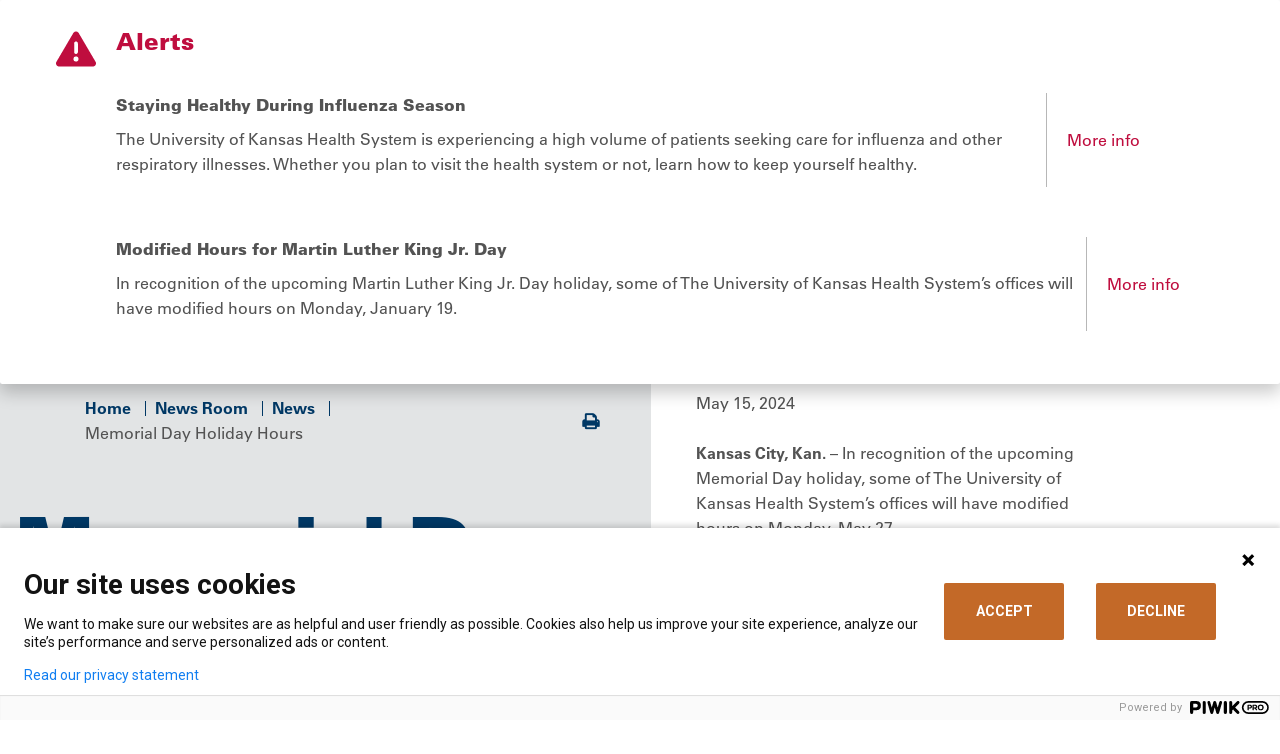

--- FILE ---
content_type: text/html; charset=utf-8
request_url: https://www.kansashealthsystem.com/news-room/news/2024/05/memorial-day-holiday-hours-2024
body_size: 13510
content:



<!DOCTYPE html>
  <html lang="en">
  <head>
    <script>
      piwikDataLayer = window.piwikDataLayer || [];
      var isCancerSite = "False";
    </script>

    <meta charset="utf-8" />
<meta http-equiv="X-UA-Compatible" content="IE=edge" />



<title>Memorial Day Holiday Hours</title>
<meta name="description" content="In recognition of the upcoming Memorial Day holiday, some of The University of Kansas Health System’s offices will have modified hours on Monday, May 27." />


<meta name="viewport" content="width=device-width, initial-scale=1.0" />

<meta property="og:title" content="Memorial Day Holiday Hours" />
<meta property="og:description" content="In recognition of the upcoming Memorial Day holiday, some of The University of Kansas Health System’s offices will have modified hours on Monday, May 27." />

	<link rel="canonical" href="https://www.kansashealthsystem.com/news-room/news/2024/05/memorial-day-holiday-hours-2024" />



    <!-- Fonts -->
    <script type="text/javascript" src="//fast.fonts.net/jsapi/d3515253-57d4-4236-954f-b5c285157e00.js"></script>

    <!-- Included CSS Files -->
    <link rel="stylesheet" href="/ui/css/main.css?ver=24747">
    <link rel="stylesheet" href="/ui/css/cancer-center-styles.css?ver=24747">
    <link rel="stylesheet" href="/ui/css/global.min.css?ver=24747">
    <link rel="stylesheet" href="/ui/css/modules.min.css?ver=24747">

    <!-- Cookie Consent -->
    <link rel="stylesheet" href="/ui/cookieconsent/cookieconsent.css?ver=24747">
    <script src="/ui/cookieconsent/cookieconsent.js?ver=24747"></script>

    <script type="text/javascript" src="https://img04.en25.com/i/livevalidation_standalone.compressed.js">
    </script>

    <!-- Favicon -->
    <link rel="shortcut icon" type="image/x-icon" href="/ui/images/tukhs-favicon.ico" />

    
  </head>

  <body class="tier">
    <!-- PIWIK Tag Manager -->
<script type='text/javascript'>
(function (window, document, dataLayerName, id) {
window[dataLayerName] = window[dataLayerName] || [], window[dataLayerName].push({ start: (new Date).getTime(), event: 'stg.start' }); var scripts = document.getElementsByTagName('script')[0], tags = document.createElement('script');
var qP = []; dataLayerName !== 'dataLayer' && qP.push('data_layer_name=' + dataLayerName); var qPString = qP.length > 0 ? ('?' + qP.join('&')) : '';
tags.async = !0, tags.src = 'https://kansashealthsystem.containers.piwik.pro/' + id + '.js' + qPString, scripts.parentNode.insertBefore(tags, scripts);
!function (a, n, i) { a[n] = a[n] || {}; for (var c = 0; c < i.length; c++)!function (i) { a[n][i] = a[n][i] || {}, a[n][i].api = a[n][i].api || function () { var a = [].slice.call(arguments, 0); 'string' == typeof a[0] && window[dataLayerName].push({ event: n + '.' + i + ':' + a[0], parameters: [].slice.call(arguments, 1) }) } }(i[c]) }(window, 'ppms', ['tm', 'cm']);
})(window, document, 'piwikDataLayer', 'd8de10f1-426d-4f6c-b6a9-ab343698b8e4');
</script>
    
        <div class="alert-module full-width alert alert-dismissible fade show" aria-hidden="false">
        <div class="alert-module-content">
            <div class="alert-icon">
                <svg xmlns="http://www.w3.org/2000/svg" viewBox="0 0 512 512">
                    <path d="M256 32c14.2 0 27.3 7.5 34.5 19.8l216 368c7.3 12.4 7.3 27.7 .2 40.1S486.3 480 472 480L40 480c-14.3 0-27.6-7.7-34.7-20.1s-7-27.8 .2-40.1l216-368C228.7 39.5 241.8 32 256 32zm0 128c-13.3 0-24 10.7-24 24l0 112c0 13.3 10.7 24 24 24s24-10.7 24-24l0-112c0-13.3-10.7-24-24-24zm32 224a32 32 0 1 0 -64 0 32 32 0 1 0 64 0z" />
                </svg>
            </div>
            <div>
                <div class="alert-title">Alerts
                    <button type="button" class="closeAlert" id="btnCloseAlertPanel " data-bs-dismiss="alert" aria-label="Close alert"></button>
                </div>
                    <div class="alert-item" data-dismissible="True" data-cookieid="alert-fda316dc-f18a-47aa-9ff6-2154982b5c86">
                        <div>
                            <div class="alert-item-title">Staying Healthy During Influenza Season</div>
                            <p><p>The University of Kansas Health System is experiencing a high volume of patients seeking care for influenza and other respiratory illnesses. Whether you plan to visit the health system or not, learn how to keep yourself healthy.</p></p>
                        </div>
                        <div class="alert-item-info">
                            <a href="/news-room/blog/2026/01/fighting-the-flu">More info</a>
                        </div>
                    </div>
                    <div class="alert-item" data-dismissible="True" data-cookieid="alert-35b90105-60d2-4870-8afd-47756057ebac">
                        <div>
                            <div class="alert-item-title">Modified Hours for Martin Luther King Jr. Day</div>
                            <p><p>In recognition of the upcoming Martin Luther King Jr. Day holiday, some of The University of Kansas Health System&rsquo;s offices will have modified hours on Monday, January 19.</p></p>
                        </div>
                        <div class="alert-item-info">
                            <a href="/news-room/news/2026/01/martin-luther-king-jr-day-holiday-hours-2026">More info</a>
                        </div>
                    </div>
            </div>
        </div>
    </div>

    <a href="#main" id="skipnav" aria-label="Skip Navigation">Skip Navigation</a>
    <div class="site-wrapper">
      <header>
        


<!-- menu at top of page, to right of logo -->
<div class="global-nav-container">
    <div class="logo-lockup">
        <a href="/">
            <img src="/-/media/website/logos/logo-color-horizontal.svg?la=en&amp;h=41&amp;w=563&amp;hash=D9F04CA716CE462EBDBA337EFDAAA24E" class="hidden-mobile logo-desktop" alt="The University of Kansas Health System" />
            <img src="/-/media/website/logos/logobluestacked.svg?la=en&amp;h=69&amp;w=302&amp;hash=6B4B5B76E2E0292E4A6C4D9B2A0BEDEC" class="hidden-desktop logo-mobile" alt="The University of Kansas Health System" style="max-width:213px" />
        </a>
    </div>
    <nav>
        <ul class="inline">
            <li class="hidden-mobile geolocation-container">
                <a href="#" class="get-location">
                    <svg class="black" xmlns="http://www.w3.org/2000/svg" width="19" height="20" viewBox="0 0 19 20" fill="none">
                        <path d="M9.50033 10.4081C9.93574 10.4081 10.3085 10.2531 10.6186 9.94302C10.9286 9.63295 11.0837 9.2602 11.0837 8.82479C11.0837 8.38937 10.9286 8.01663 10.6186 7.70656C10.3085 7.39649 9.93574 7.24146 9.50033 7.24146C9.06491 7.24146 8.69217 7.39649 8.3821 7.70656C8.07203 8.01663 7.91699 8.38937 7.91699 8.82479C7.91699 9.2602 8.07203 9.63295 8.3821 9.94302C8.69217 10.2531 9.06491 10.4081 9.50033 10.4081ZM9.50033 16.2269C11.11 14.7491 12.3041 13.4066 13.0826 12.1993C13.8611 10.992 14.2503 9.91993 14.2503 8.98312C14.2503 7.54493 13.7918 6.36732 12.8748 5.45031C11.9578 4.5333 10.833 4.07479 9.50033 4.07479C8.16769 4.07479 7.04286 4.5333 6.12585 5.45031C5.20883 6.36732 4.75033 7.54493 4.75033 8.98312C4.75033 9.91993 5.13956 10.992 5.91803 12.1993C6.69651 13.4066 7.8906 14.7491 9.50033 16.2269ZM9.50033 18.3248C7.37602 16.5171 5.78939 14.8382 4.74043 13.2878C3.69147 11.7375 3.16699 10.3026 3.16699 8.98312C3.16699 7.00395 3.80362 5.42722 5.07689 4.25291C6.35015 3.07861 7.82463 2.49146 9.50033 2.49146C11.176 2.49146 12.6505 3.07861 13.9238 4.25291C15.197 5.42722 15.8337 7.00395 15.8337 8.98312C15.8337 10.3026 15.3092 11.7375 14.2602 13.2878C13.2113 14.8382 11.6246 16.5171 9.50033 18.3248Z"
                              fill="#535353" />
                    </svg>
                    <svg class="blue" xmlns="http://www.w3.org/2000/svg" width="19" height="19" fill="none"><mask id="a" width="19" height="19" x="0" y="0" maskUnits="userSpaceOnUse" style="mask-type:alpha"><path fill="#D9D9D9" d="M0 0h19v19H0z" /></mask><g mask="url(#a)"><path fill="#007EA8" d="M9.5 9.5c.436 0 .809-.155 1.119-.465.31-.31.465-.683.465-1.119 0-.435-.155-.808-.465-1.118A1.525 1.525 0 0 0 9.5 6.333c-.435 0-.808.155-1.118.465-.31.31-.465.683-.465 1.118 0 .436.155.809.465 1.119.31.31.683.465 1.118.465Zm0 5.818c1.61-1.477 2.804-2.82 3.583-4.027.778-1.207 1.167-2.28 1.167-3.216 0-1.439-.458-2.616-1.375-3.533-.917-.917-2.042-1.376-3.375-1.376-1.332 0-2.457.459-3.374 1.376-.917.917-1.376 2.094-1.376 3.533 0 .936.39 2.009 1.168 3.216.779 1.207 1.973 2.55 3.582 4.027Zm0 2.098C7.376 15.61 5.79 13.93 4.74 12.38c-1.049-1.55-1.573-2.985-1.573-4.304 0-1.98.637-3.556 1.91-4.73C6.35 2.17 7.825 1.582 9.5 1.582c1.676 0 3.15.587 4.424 1.761 1.273 1.175 1.91 2.752 1.91 4.73 0 1.32-.525 2.755-1.574 4.305-1.049 1.55-2.635 3.23-4.76 5.037Z" /></g></svg>
                    <span id="globallocation">Use Current Location</span>
                </a>
                <div class="location-search-form" style="display: none;">
                    <button class="close" aria-label="Close"><svg xmlns="http://www.w3.org/2000/svg" width="15" height="15" fill="none"><path stroke="#2A2A2A" d="M12.803 12.803 2.196 2.196M1.966 12.572 12.572 1.966" /></svg></button>
	                <form action="" method="post" class="set-location">
		                <label for="location-input">Enable Location Sharing for a Personalized Experience</label>
		                <div class="input-wrapper">
			                <input id="location-input" name="locationSubmitted" type="text" placeholder="Enter City or Zip" value="">
			                <button type="submit" id="location-search-button"><svg xmlns="http://www.w3.org/2000/svg" width="21" height="21" fill="none"><path fill="#fff" d="M.664 10.813c.351.342.703.452 1.396.462l7.604.03c.07 0 .13.01.16.04s.04.09.04.161l.03 7.604c.01.693.121 1.045.473 1.396.472.482 1.135.402 1.627-.08.261-.262.472-.693.663-1.095l7.684-16.573c.402-.844.352-1.467-.06-1.869-.402-.411-1.025-.462-1.868-.06L1.839 8.513c-.402.191-.834.402-1.095.663-.482.492-.562 1.155-.08 1.637Zm2.039-1.064c-.01-.03.01-.06.07-.09l15.9-7.304c.081-.03.121-.03.152-.01.02.03.02.07-.01.15l-7.303 15.901c-.03.06-.06.08-.09.07-.02 0-.05-.04-.05-.08l.05-7.935c0-.251-.09-.412-.19-.512a.695.695 0 0 0-.513-.191l-7.935.05c-.04 0-.08-.03-.08-.05" /></svg></button>
		                </div>
		                <span class="location-messaging" style="display: none;"></span>
	                </form>
                </div>
            </li>
                <li class="hidden-mobile">
<a href="https://mychart.kansashealthsystem.com/MyChart/" class="" target="_blank" rel="noopener noreferrer" >MyChart (Patient Portal)</a>                </li>
                <li class="hidden-mobile">
<a href="/for-professionals/refer-a-patient" class="" title="Refer A Patient" >Refer a Patient</a>                </li>
                <li class="hidden-mobile">
<a href="https://jobs.kansashealthsystem.com/" class="" target="_blank" title="View our job openings." rel="noopener noreferrer" >Careers</a>                </li>
                <li class="hidden-mobile">
<a href="/giving" class="" >Give</a>                </li>
            <li class="hidden-desktop geolocation-container">
                <button class="get-location" aria-label="Use Current Location">
                    <svg xmlns="http://www.w3.org/2000/svg" width="29" height="29" viewBox="0 0 29 29"
                         fill="none">
                        <path d="M14.3636 14.384C15.0053 14.384 15.5546 14.1555 16.0115 13.6985C16.4685 13.2416 16.6969 12.6923 16.6969 12.0506C16.6969 11.409 16.4685 10.8596 16.0115 10.4027C15.5546 9.94576 15.0053 9.71729 14.3636 9.71729C13.7219 9.71729 13.1726 9.94576 12.7157 10.4027C12.2587 10.8596 12.0303 11.409 12.0303 12.0506C12.0303 12.6923 12.2587 13.2416 12.7157 13.6985C13.1726 14.1555 13.7219 14.384 14.3636 14.384ZM14.3636 22.959C16.7358 20.7812 18.4956 18.8027 19.6428 17.0235C20.79 15.2444 21.3636 13.6645 21.3636 12.284C21.3636 10.1645 20.6879 8.42909 19.3365 7.0777C17.9851 5.72631 16.3275 5.05062 14.3636 5.05062C12.3997 5.05062 10.7421 5.72631 9.39069 7.0777C8.0393 8.42909 7.36361 10.1645 7.36361 12.284C7.36361 13.6645 7.93722 15.2444 9.08444 17.0235C10.2317 18.8027 11.9914 20.7812 14.3636 22.959ZM14.3636 26.0506C11.2331 23.3867 8.89486 20.9124 7.34902 18.6277C5.80319 16.343 5.03027 14.2284 5.03027 12.284C5.03027 9.36729 5.96847 7.04367 7.84486 5.31312C9.72125 3.58256 11.8942 2.71729 14.3636 2.71729C16.8331 2.71729 19.006 3.58256 20.8824 5.31312C22.7587 7.04367 23.6969 9.36729 23.6969 12.284C23.6969 14.2284 22.924 16.343 21.3782 18.6277C19.8324 20.9124 17.4942 23.3867 14.3636 26.0506Z"
                              fill="#003865" />
                    </svg>
                </button>
                <div class="location-search-form" style="display: none;">
                    <button class="close" aria-label="Close"><svg xmlns="http://www.w3.org/2000/svg" width="15" height="15" fill="none"><path stroke="#2A2A2A" d="M12.803 12.803 2.196 2.196M1.966 12.572 12.572 1.966" /></svg></button>
                    <form action="" method="post" class="set-location">
                        <label for="location-inputm">Enable Location Sharing for a Personalized Experience</label>
	                    <div class="input-wrapper">
		                    <input id="location-inputm" name="locationSubmitted" type="text" placeholder="Enter City or Zip" value="">
		                    <button type="submit" id="location-search-buttonm"><svg xmlns="http://www.w3.org/2000/svg" width="21" height="21" fill="none"><path fill="#fff" d="M.664 10.813c.351.342.703.452 1.396.462l7.604.03c.07 0 .13.01.16.04s.04.09.04.161l.03 7.604c.01.693.121 1.045.473 1.396.472.482 1.135.402 1.627-.08.261-.262.472-.693.663-1.095l7.684-16.573c.402-.844.352-1.467-.06-1.869-.402-.411-1.025-.462-1.868-.06L1.839 8.513c-.402.191-.834.402-1.095.663-.482.492-.562 1.155-.08 1.637Zm2.039-1.064c-.01-.03.01-.06.07-.09l15.9-7.304c.081-.03.121-.03.152-.01.02.03.02.07-.01.15l-7.303 15.901c-.03.06-.06.08-.09.07-.02 0-.05-.04-.05-.08l.05-7.935c0-.251-.09-.412-.19-.512a.695.695 0 0 0-.513-.191l-7.935.05c-.04 0-.08-.03-.08-.05" /></svg></button>
	                    </div>
	                    <span class="location-messaging" style="display: none;"></span>
                    </form>
                </div>
            </li>
            <!-- Search -->
            <li class="hidden-desktop">
                <button class="open-mobile-search collapse show" data-bs-toggle="collapse" data-bs-target="#searchSubNav" aria-controls="searchSubNav" style="">
                    <svg xmlns="http://www.w3.org/2000/svg" width="22" height="22" viewBox="0 0 22 22" fill="none">
                        <path d="M15.9081 8.28671C15.9081 12.2793 12.7123 15.4958 8.79485 15.4958C4.87737 15.4958 1.68164 12.2793 1.68164 8.28671C1.68164 4.29414 4.87737 1.07764 8.79485 1.07764C12.7123 1.07764 15.9081 4.29414 15.9081 8.28671Z" stroke="#003865" stroke-width="2"></path>
                        <line x1="1" y1="-1" x2="8.6629" y2="-1" transform="matrix(0.702942 0.711248 -0.702942 0.711248 13.8892 14.2048)" stroke="#003865" stroke-width="2" stroke-linecap="round"></line>
                    </svg>
                </button>
            </li>
            <!-- Hamburger -->
            <li class="hidden-desktop">
                <button class="open-mobile-menu">
                    <svg class="hamburger" xmlns="http://www.w3.org/2000/svg" width="28" height="21" viewBox="0 0 28 21" fill="none">
                        <line x1="0.84082" y1="1.68237" x2="27.8408" y2="1.68237" stroke="white" stroke-width="2" />
                        <line x1="0.84082" y1="10.6824" x2="27.8408" y2="10.6824" stroke="white" stroke-width="2" />
                        <line x1="0.84082" y1="19.6824" x2="27.8408" y2="19.6824" stroke="white" stroke-width="2" />
                    </svg>
                    <svg class="x" xmlns="http://www.w3.org/2000/svg" width="28" height="25" fill="none">
                        <path stroke="#fff" stroke-width="2" d="m5.502 1.474 19.092 19.091M23.887 2.181 4.795 21.273" />
                    </svg>
                </button>
            </li>
        </ul>
    </nav>
</div>

<!-- this is the main menu with mega-dropdowns -->
<div class="site-nav-container" id="site-nav-container">
    <nav>
        <ul class="inline">
                <li>
                    <a class="has-sub-nav nav-link   collapsed" href="#"
                       data-bs-toggle="collapse" data-bs-target="#locationSubNav" aria-controls="locationSubNav" aria-expanded="false">
Location                    </a>
                </li>
                <li>
                    <a class="has-sub-nav nav-link   collapsed" href="#"
                       data-bs-toggle="collapse" data-bs-target="#specialtiesSubNav" aria-controls="specialtiesSubNav" aria-expanded="false">
Specialties &amp; Care                    </a>
                </li>
                <li>
                    <a class="has-sub-nav nav-link   collapsed" href="#"
                       data-bs-toggle="collapse" data-bs-target="#patientsSubNav" aria-controls="patientsSubNav" aria-expanded="false">
Patients &amp; Visitors                    </a>
                </li>
                <li>
                    <a class=" nav-link  highlight collapsed" href="/find-a-doctor"
                       data-bs-toggle="" data-bs-target="#" aria-controls="" aria-expanded="false">
Find a Doctor                    </a>
                </li>
                <li>
                    <a class="has-sub-nav nav-link search  collapsed" href="#"
                       data-bs-toggle="collapse" data-bs-target="#searchSubNav" aria-controls="searchSubNav" aria-expanded="false">
                            <img src="/-/media/images/icons/search.png" alt="Search" width="28" height="29">
                    </a>
                </li>
        </ul>
    </nav>
    <!-- main menu mega-dropdowns -->
    <div class="sub-nav-container">
        <div class="btn-container">
            <a href="/find-a-doctor" class="btn" >find a doctor</a>
        </div>
                <a class="has-sub-nav nav-link collapsed" href="#" data-bs-toggle="collapse"
                   data-bs-target="#locationSubNav" aria-controls="locationSubNav" aria-expanded="false" style="">
                    Location
                </a>
                    <div class="sub-nav collapse" id="locationSubNav" data-bs-parent="#site-nav-container">
                        <button class="close" data-bs-toggle="collapse" aria-label="Back"
                                data-bs-target="#locationSubNav" aria-controls="locationSubNav" aria-expanded="false"></button>
                        <div class="inner">
                            <div class="editor-content">
                                <h2>Location</h2>
                                <p>Find locations for care close to you.</p>
                                <a href="/locations-prescreen" class="btn">Search locations</a>
                            </div>
                                <div class="editor-content">
                                    <ul class="link-list">
                                            <li>
<a href="/locations?specialty={5322CA88-3FD8-46FE-9817-25C8A685595B}" >Urgent Care</a>                                            </li>
                                            <li>
<a href="/locations?q&amp;longitude&amp;latitude&amp;address&amp;specialty&amp;loctype={76F22C71-401A-4120-B636-7DB10CF55226}&amp;distance={C5BD55BC-AD6E-4F27-8A11-0B03FFCC88E7}" >Hospitals</a>                                            </li>
                                            <li>
<a href="/locations?specialty={D462C9AA-45C7-4915-902C-26DBC61776B6}" >Family Medicine</a>                                            </li>
                                            <li>
<a href="/locations?specialty={76E0153D-A438-4C8C-ACA9-D0B6E4943C31}" >Internal Medicine</a>                                            </li>
                                            <li>
<a href="/locations?specialty={D42B18CB-7518-4761-A10E-41F038534643}" >Pediatrics</a>                                            </li>
                                    </ul>
                                </div>
                            <div>
                                <div class="image-content-container">
                                        <figure>
                                            <img src="/-/media/project/website/locations-hero-images/location_quiviramedicalpaviliona_minor3b.jpg?la=en&amp;h=362&amp;w=480&amp;hash=12B257E466B77DE91A98D716F48060D2" class="" alt="Exterior photo of Quivira Medical Pavilion A in Olathe Kansas" />
                                        </figure>
                                    <div class="editor-content">
                                        <p>
                                            The new Quivira Ambulatory Surgery Center expands access to specialty surgical care.
                                        </p>
                                    </div>
                                </div>
                            </div>
                        </div>
                    </div>
                <a class="has-sub-nav nav-link collapsed" href="#" data-bs-toggle="collapse"
                   data-bs-target="#specialtiesSubNav" aria-controls="specialtiesSubNav" aria-expanded="false" style="">
                    Specialties &amp; Care
                </a>
                    <div class="sub-nav collapse" id="specialtiesSubNav" data-bs-parent="#site-nav-container">
                        <button class="close" data-bs-toggle="collapse" aria-label="Back"
                                data-bs-target="#specialtiesSubNav" aria-controls="specialtiesSubNav" aria-expanded="false"></button>
                        <div class="inner">
                            <div class="editor-content">
                                <h2>Specialties, Conditions and Treatments</h2>
                                <p>Search our care options by diagnosis, treatment type or medical specialty.</p>
                                <a href="/care" class="btn">Explore Specialties &amp; Care</a>
                            </div>
                                <div class="editor-content">
                                    <ul class="link-list">
                                            <li>
<a href="/care/specialties/primary-care" >Primary Care</a>                                            </li>
                                            <li>
<a href="/care/specialties/obstetrics" >OB/GYN</a>                                            </li>
                                            <li>
<a href="/care/specialties/pediatrics" >Pediatrics</a>                                            </li>
                                            <li>
<a href="/care/specialties/urgent-care" >Urgent Care</a>                                            </li>
                                            <li>
<a href="https://www.kucancercenter.org/" target="_blank" title="Link opens in a new browser window" rel="noopener noreferrer" >Cancer</a>                                            </li>
                                    </ul>
                                </div>
                            <div>
                                <div class="image-content-container">
                                        <figure>
                                            <img src="/-/media/project/website/nav/specialtiesandconditions_docsnurses_ic_unit181_navimage.jpg?la=en&amp;h=362&amp;w=480&amp;hash=11FBC6C97F7AAC477CC2C3E602B7E12D" class="" alt="Group of medical staff" />
                                        </figure>
                                    <div class="editor-content">
                                        <p>
                                            From common infections to rare diseases, we have the experts and leading-edge care.
                                        </p>
                                    </div>
                                </div>
                            </div>
                        </div>
                    </div>
                <a class="has-sub-nav nav-link collapsed" href="#" data-bs-toggle="collapse"
                   data-bs-target="#patientsSubNav" aria-controls="patientsSubNav" aria-expanded="false" style="">
                    Patients &amp; Visitors
                </a>
                    <div class="sub-nav collapse" id="patientsSubNav" data-bs-parent="#site-nav-container">
                        <button class="close" data-bs-toggle="collapse" aria-label="Back"
                                data-bs-target="#patientsSubNav" aria-controls="patientsSubNav" aria-expanded="false"></button>
                        <div class="inner">
                            <div class="editor-content">
                                <h2>Patients &amp; Visitors</h2>
                                <p>Get guidance for scheduling an appointment, visiting a hospital, paying a bill and more.</p>
                                <a href="/patient-visitor" class="btn">Explore Patients &amp; Visitors</a>
                            </div>
                                <div class="editor-content">
                                    <ul class="link-list">
                                            <li>
<a href="/patient-visitor/mychart-information" >MyChart help</a>                                            </li>
                                            <li>
<a href="/request-appointment" >Request an Appointment</a>                                            </li>
                                            <li>
<a href="/patient-visitor/patient-guide/medical-records" >Request Medical Records</a>                                            </li>
                                            <li>
<a href="/patient-visitor" >Visitor Information</a>                                            </li>
                                            <li>
<a href="/patient-visitor/financial/patient-bills" >Pay a Bill</a>                                            </li>
                                            <li>
<a href="/patient-visitor/financial/patient-bills/services-fees/charge-descriptions" >Price Information</a>                                            </li>
                                            <li>
<a href="https://events.kansashealthsystem.com" target="_blank" title="Classes &amp; Events" rel="noopener noreferrer" >Classes and Events</a>                                            </li>
                                            <li>
<a href="/privacy-policy" >Privacy Policy</a>                                            </li>
                                    </ul>
                                </div>
                            <div>
                                <div class="image-content-container">
                                        <figure>
                                            <img src="/-/media/project/website/nav/patientsandvisitors_peopleoncomputer_as23334911_navimage.jpg?la=en&amp;h=362&amp;w=480&amp;hash=DC2ED02FFE54982446CE80FDADF188B0" class="" alt="People using a computer" />
                                        </figure>
                                    <div class="editor-content">
                                        <p>
                                            Get the information you need to navigate your appointment or visit.
                                        </p>
                                    </div>
                                </div>
                            </div>
                        </div>
                    </div>
                <a class="has-sub-nav nav-link collapsed" href="#" data-bs-toggle="collapse"
                   data-bs-target="#" aria-controls="" aria-expanded="false" style="">
                    Find a Doctor
                </a>
                    <div class="sub-nav collapse" id="searchSubNav" data-bs-parent="#site-nav-container">
                        <button class="close" data-bs-toggle="collapse"
                                data-bs-target="#searchSubNav" aria-controls="searchSubNav" aria-expanded="false" aria-label="Back"></button>
                        <div class="inner">
                            <div class="editor-content">
                                <h2>Search</h2>
                            </div>
                            <div id="searchAll" class="search-all" role="dialog">
                                <div class="input-group input-group-search">
                                    <!-- Search -->
                                    <div class="input-wrapper">
                                        <label for="search-input" class="sr-only">Search</label>
                                        <input type="hidden" id="globalDesktopSearchPlaceholder" value="Search The University of Kansas Health System" />
                                        <input type="hidden" id="globalMobileSearchPlaceholder" value="Search Entire Site" />
                                        <input name="search-input" id="search-input" placeholder="" class="form-control search-input global-search-page" value="">
                                        <!-- Search Autocomplete -->
                                        <div class="search-autocomplete"></div>
                                        <div id="khstypeahead"></div>
                                    </div>
                                    <div class="input-group-append">
                                        <button class="btn btn-clear ico-thin-close" id="" type="button" aria-label="Clear Search">
                                        </button>
                                        <a href="#" class="btn btn-default ico-Search" type="button" aria-label="Search entire site">
                                            <span class="sr-only">Search</span>
                                        </a>
                                    </div>
                                </div>
                            </div>
                            <div class="editor-content">
                                <h3>Top Searches</h3>
                                    <ul>
                                            <li>
<a href="https://jobs.kansashealthsystem.com" target="_blank" rel="noopener noreferrer" >Careers</a>                                            </li>
                                            <li>
<a href="/patient-visitor/financial/insurance" >Insurance Coverage</a>                                            </li>
                                            <li>
<a href="/patient-visitor/patient-guide/medical-records" >Medical Records</a>                                            </li>
                                            <li>
<a href="/patient-visitor/financial/patient-bills" >Pay My Bill</a>                                            </li>
                                            <li>
<a href="/locations" >Locations</a>                                            </li>
                                            <li>
<a href="/clinical-trials" >Clinical Trials</a>                                            </li>
                                    </ul>
                            </div>
                        </div>
                    </div>
        <div class="links-container">
            <ul>
                    <li>
<a href="https://mychart.kansashealthsystem.com/MyChart/" class="" target="_blank" rel="noopener noreferrer" >MyChart (Patient Portal)</a>                    </li>
                    <li>
<a href="/for-professionals/refer-a-patient" class="" title="Refer A Patient" >Refer a Patient</a>                    </li>
                    <li>
<a href="https://jobs.kansashealthsystem.com/" class="" target="_blank" title="View our job openings." rel="noopener noreferrer" >Careers</a>                    </li>
                    <li>
<a href="/giving" class="" >Give</a>                    </li>
            </ul>
        </div>
    </div>
</div>

      </header>

      <main id="main">
        
        


<!-- Tier Content -->
<div class="tier-content full-width">
    


<!-- Tier Section Header -->
<div class="tier-section-header section-gray full-width">
    

    <section class="section-default">
        
<div class="container">
    <!-- Page Content -->
    <div class="page-content">
        
<!-- Breadcrumbs / Action Bar -->
<div class="row d-none d-md-flex">
    

    <div class="col-md-10">
        <!-- Breadcrumbs -->
        <ul class="breadcrumbs">
                        <li>
                            <a href="/">Home</a>
                        </li>
                        <li>
                            <a href="/news-room">News Room</a>
                        </li>
                        <li>
                            <a href="/news-room/news">News</a>
                        </li>
                        <li>Memorial Day Holiday Hours</li>
        </ul>
    </div>
    <div class="col-md-2 text-right align-content-center">
        <!-- Action Bar-->
        <div class="action-bar">
            <ul class="action-bar-list">
                <li class="action-bar-list-item">
                    <a href="#" class="ico-print" onclick="window.print();return false;">
                        <span class="sr-only">Print</span>
                    </a>
                </li>
            </ul>
        </div>
    </div>

</div>

    </div>
</div>

        <!-- No Image Content-->
        <div class="container">

            <div class="">
                <div class="row">
                    <div class="col-xl-12">
                        <!-- Page Title -->
                        <div class="page-title">
                                <h1 class="title">Memorial Day Holiday Hours</h1>
                        </div>
                    </div>

                </div>
            </div>
        </div>


    </section>

</div>

    <!-- Container -->
    <div class="container">
        <!-- Inner Container -->
        <div class="inner-container">
            
<div class="row">
    <!-- Body -->
    <div class="col-lg-9">
        <!-- Content -->
        <article class="article-news">
                <p class="article-news-date">May 15, 2024</p>
            

<section class="section-default">
    <div><p><strong>Kansas City, Kan.</strong> &ndash; In recognition of the upcoming Memorial Day holiday, some of The University of Kansas Health System&rsquo;s offices will have modified hours on Monday, May 27.</p></div>
    <div></div>
</section>


<section class="section-default">
        <div class="section-heading text-left">
            <h2 class="title title-sep">Memorial Day holiday hours</h2>
        </div>
    <div><h3>Doctor office hours</h3>
<ul>
    <li>All doctor offices will be closed Monday, May 27. Our staff will support routine scheduling needs and answer routine MyChart messages when normal business hours resume.</li>
</ul>
<h3>Outpatient imaging</h3>
<ul>
    <li>All outpatient imaging locations will be closed Monday, May 27.</li>
</ul>
<h3>Pharmacy hours</h3>
<ul>
    <li>Our retail pharmacy locations on the 39th and Rainbow campus in Kansas City inside Bell Hospital Tower and Cambridge Tower A will be open 9 a.m.-5 p.m. Monday, May 27.</li>
    <li>Southlake Business Park in Lenexa will be open 9 a.m.-5 p.m. Monday, May 27.</li>
    <li>Our Westwood Campus and Indian Creek Campus locations will be closed Monday, May 27.</li>
</ul>
<h3>Urgent care hours</h3>
<ul>
    <li>All health system urgent care locations will be open 8 a.m.-4 p.m. Monday, May 27.</li>
</ul>
<h3>Walk-in lab hours</h3>
<ul>
    <li>Our walk-in lab locations will be closed Monday, May 27. They will be open during regular weekend hours prior to Memorial Day.</li>
</ul>
<h3>Walk-in orthopedic clinic</h3>
<ul>
    <li>Our orthopedic walk-in care office at I-435 and Nall is closed on Monday, May 27. It will be open the prior Saturday, May 25, as usual.</li>
</ul>
<h3>The University of Kansas Cancer Center</h3>
<ul>
    <li>The University of Kansas Cancer Center will be closed for exam visits Monday, May 27, with these exceptions:</li>
    <ul>
        <li>Limited hours for BMT clinic and treatment at the Richard and Annette Bloch Cancer Care Pavilion in Westwood</li>
        <li>Limited hours for treatments at the Richard and Annette Bloch Cancer Care Pavilion in Westwood</li>
    </ul>
    <li>Radiation oncology sites will be closed, unless emergency treatments are required. </li>
    <li>To learn more or reach an on-call physician, call 913-588-7750.</li>
</ul>
<h3>Great Bend, Kansas, locations</h3>
<ul>
    <li>All doctor offices in Great Bend will be closed Monday, May 27.</li>
    <li>Convenient Care Walk-In Clinic at St. Rose Medical Pavilion will be open 9 a.m.-1 p.m. on Monday, May 27.</li>
    <li>No inpatient services will be affected by the holiday.</li>
</ul></div>
</section>

        </article>

        
<!-- Page Link Pagination -->
<div class="page-link-pagination">
    <div class="row">
        <div class="col-12">
            <div class="row">
                <div class="page-link-pagination-container">
                    <div class="col-6">
                            <a href="https://www.kansashealthsystem.com/news-room/news/2024/05/thank-a-nurse-2024" class="page-link-pagination-previous">
                                <div class="page-link-pagination-direction">PREVIOUS</div>
                                <div class="page-link-pagination-name">Say Thanks to a Nurse or Care Team</div>
                                <span class="arrow-prev"></span>
                            </a>
                    </div>
                    <div class="col-6">
                            <a href="https://www.kansashealthsystem.com/news-room/news/2024/05/great-bend-campus-recognized-for-commitment-to-maternal-care" class="page-link-pagination-next">
                                <div class="page-link-pagination-direction">NEXT</div>
                                <div class="page-link-pagination-name">Great Bend Campus Recognized for Commitment to Maternal Care</div>
                                <span class="arrow-next"></span>
                            </a>
                    </div>
                </div>
            </div>
        </div>
    </div>
</div>

<!-- Explore -->
<section class="section-wrapper">							
    <div class="section-heading text-left">
        <h2 class="title title-sep">Explore more news, events and media</h2>
    </div>

    <div class="explore-more">
        <div class="link-box-wrapper link-box-wrapper-default">
            <div class="row row-flex row-flex-wrap">
                    <div class="col-xs-12 col-sm-6 col-md-4">
<a href="/news-room" class="link-box-item data-gtm-newsExplore" >News, Events & Media Home</a>                    </div>
                    <div class="col-xs-12 col-sm-6 col-md-4">
<a href="/news-room/news" class="link-box-item data-gtm-newsExplore" >All News Releases</a>                    </div>
                    <div class="col-xs-12 col-sm-6 col-md-4">
<a href="/news-room/blog" class="link-box-item data-gtm-newsExplore" >Blog</a>                    </div>
                    <div class="col-xs-12 col-sm-6 col-md-4">
<a href="/news-room/patient-stories" class="link-box-item data-gtm-newsExplore" >Patient Stories</a>                    </div>
            </div>
        </div>
    </div>
</section>

    </div>
</div>
        </div>
    </div>
</div>

      </main>

      <!-- Footer -->
      


<footer class="full-width" style="background-image: url('/-/media/website/backgrounds/img-footer-background.jpg')">
    <div class="upper-footer">
        <div>
            <a class="logo-link" href="/">
                <img src="/-/media/website/logos/logo-white-stacked-footer.svg?la=en&amp;h=69&amp;w=302&amp;hash=B6F75C8C6382EC36EA27FE0E210A568B" alt="The University of Kansas Health System" />
            </a>
                <a href="tel:19135881227" class="btn">Call Us 913-588-1227</a>
            <ul class="social-menu inline">
                    <li class="social-menu-item">
                        <a href="https://www.facebook.com/kuhospital/" class="social-menu-link data-gtm-footerSocial"
                           aria-label="Visit the University of Kansas Health System on Facebook" target="_blank" rel="noopener noreferrer">
                            <img src="/-/media/images/icons/facebook.png" alt="Facebook" width="30" height="30">
                        </a>
                    </li>
                    <li class="social-menu-item">
                        <a href="https://twitter.com/kuhospital?lang=en" class="social-menu-link data-gtm-footerSocial"
                           aria-label="Visit the University of Kansas Health System on X" target="_blank" rel="noopener noreferrer">
                            <img src="/-/media/images/icons/twitterx.png" alt="X" width="20" height="20">
                        </a>
                    </li>
                    <li class="social-menu-item">
                        <a href="https://www.linkedin.com/company/the-university-of-kansas-hospital" class="social-menu-link data-gtm-footerSocial"
                           aria-label="Visit the University of Kansas Health System on LinkedIn" target="_blank" rel="noopener noreferrer">
                            <img src="/-/media/images/icons/linkedin.png" alt="LinkedIn" width="48" height="48">
                        </a>
                    </li>
                    <li class="social-menu-item">
                        <a href="https://www.instagram.com/kuhospital/" class="social-menu-link data-gtm-footerSocial"
                           aria-label="Visit the University of Kansas Health System on Instagram" target="_blank" rel="noopener noreferrer">
                            <img src="/-/media/images/icons/instagram.png" alt="Instagram" width="48" height="48">
                        </a>
                    </li>
                    <li class="social-menu-item">
                        <a href="https://www.youtube.com/user/KUHospital" class="social-menu-link data-gtm-footerSocial"
                           aria-label="Visit the University of Kansas Health System on Youtube" target="_blank" rel="noopener noreferrer">
                            <img src="/-/media/images/icons/youtube.png" alt="YouTube" width="48" height="48">
                        </a>
                    </li>
            </ul>
        </div>
	    <div>
		    <nav aria-label="Footer navigation">
			    <ul class="three-column-list">

							    <li style="grid-column: 1; grid-row: 1;"><a href="/about-us">About Us</a></li>
							    <li style="grid-column: 1; grid-row: 2;"><a href="/contact-us">Contact Us</a></li>
							    <li style="grid-column: 1; grid-row: 3;"><a href="https://jobs.kansashealthsystem.com/">Careers</a></li>
							    <li style="grid-column: 1; grid-row: 4;"><a href="/news-room">News &amp; Blogs</a></li>
							    <li style="grid-column: 1; grid-row: 5;"><a href="https://events.kansashealthsystem.com/">Classes &amp; Events</a></li>
							    <li style="grid-column: 1; grid-row: 6;"><a href="/giving/ways-to-give/volunteer">Volunteer</a></li>
							    <li style="grid-column: 2; grid-row: 1;"><a href="https://mychart.kansashealthsystem.com/MyChart">MyChart (Patient Portal)</a></li>
							    <li style="grid-column: 2; grid-row: 2;"><a href="/patient-visitor/financial">Billing, Insurance &amp; Financial Support</a></li>
							    <li style="grid-column: 2; grid-row: 3;"><a href="/patient-visitor/financial/patient-bills/services-fees/charge-descriptions">Price Transparency</a></li>
							    <li style="grid-column: 2; grid-row: 4;"><a href="/patient-visitor/patient-guide/medical-records">Medical Records</a></li>
							    <li style="grid-column: 2; grid-row: 5;"><a href="/patient-visitor/support-resources">Support Services</a></li>
							    <li style="grid-column: 2; grid-row: 6;"><a href="/patient-visitor/visitor-information">Visitor Information</a></li>
							    <li style="grid-column: 3; grid-row: 1;"><a href="/for-professionals/refer-a-patient">Refer a Patient</a></li>
							    <li style="grid-column: 3; grid-row: 2;"><a href="/for-professionals">Medical Professionals</a></li>
							    <li style="grid-column: 3; grid-row: 3;"><a href="https://www.kucancercenter.org/">The University of Kansas Cancer Center</a></li>
							    <li style="grid-column: 3; grid-row: 4;"><a href="/giving">Giving</a></li>
							    <li style="grid-column: 3; grid-row: 5;"><a href="/news-room">Media Relations</a></li>
			    </ul>
		    </nav>
	    </div>
    </div>
    <div class="lower-footer">
        <div class="copyright">
            <span>&#169; 2026 The University of Kansas Health System</span>
        </div>
        <nav aria-label="Legal navigation">
            <ul class="inline legal">
                    <li><a href="/patient-visitor/policies-procedures/patient-rights/privacy">Notice of Privacy Practices</a></li>
                    <li><a href="/privacy-policy">Privacy Policy</a></li>
                    <li><a href="/kansas-open-records-act">The Kansas Open Records Act</a></li>
                    <li><a href="/vendors">Vendors</a></li>
            </ul>
        </nav>
    </div>
</footer>


      
<!-- Mobile Menu -->
<div id="mobileMenu" class="placeholder" role="navigation">
	<div class="dropdown-menu mobile" id="iAmWrapperDropdownMobile" aria-labelledby="iAmWrapperDropdownMobile">
		<div class="d-flex flex-row">
				<!-- Vertical Tabs -->
				<ul class="nav nav-tabs nav-tabs-vertical mobile-navigation">
				</ul>
		</div>
	</div>
</div>


    </div>
    <!-- Javascript -->
    
    
    <script src="/ui/js/app.min.js?ver=24747"></script>
    <script src="/ui/js/cancerCenter.min.js?ver=24747"></script>

    <script src="/ui/js/modules.min.js?ver=24747"></script>
  </body>
</html>
